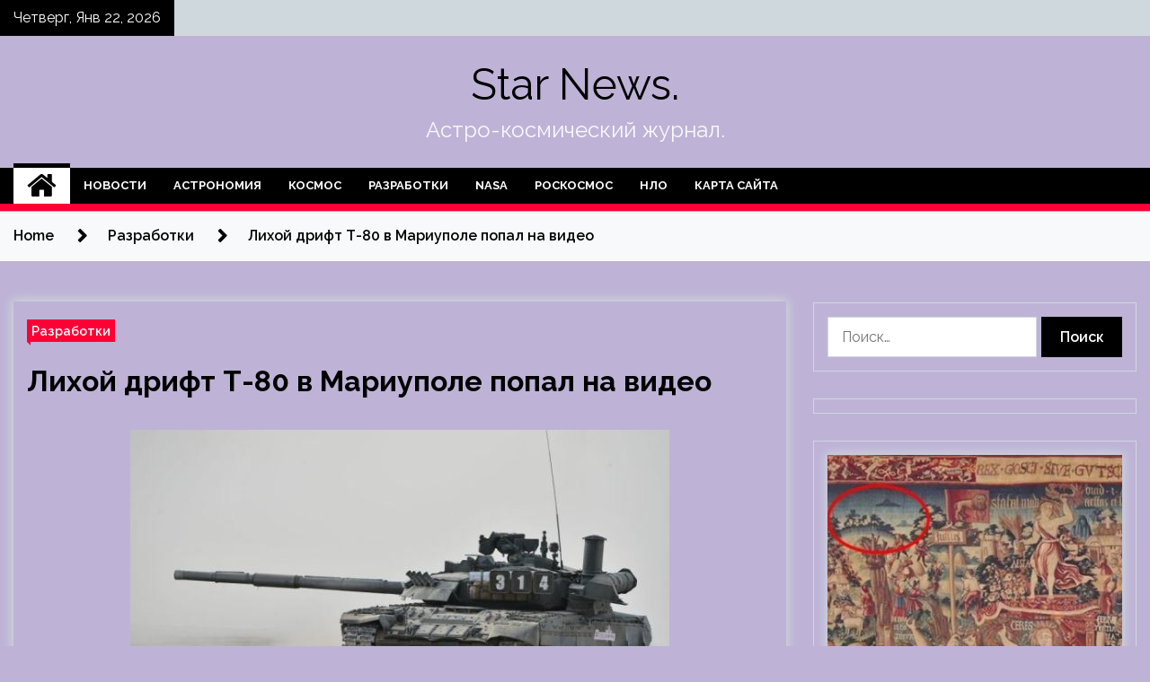

--- FILE ---
content_type: text/html; charset=UTF-8
request_url: http://starjieu.ru/razrabotki/lihoi-drift-t-80-v-mariypole-popal-na-video.html
body_size: 15798
content:
<!doctype html>
<html lang="ru-RU">
<head>
	<meta charset="UTF-8">
	<meta name="viewport" content="width=device-width, initial-scale=1">
	<link rel="profile" href="https://gmpg.org/xfn/11">

	        <style type="text/css">
                    .twp-site-branding .twp-logo,
            .twp-site-branding.twp-overlay .twp-logo,
            .twp-site-branding .twp-logo a,
            .twp-site-branding .twp-logo a:visited
            .twp-site-branding.twp-overlay .twp-logo a,
            .twp-site-branding.twp-overlay .twp-logo a:visited{
                color: #000;
            }
                </style>
<meta name='robots' content='index, follow, max-image-preview:large, max-snippet:-1, max-video-preview:-1' />

	<!-- This site is optimized with the Yoast SEO plugin v25.2 - https://yoast.com/wordpress/plugins/seo/ -->
	<title>Лихой дрифт Т-80 в Мариуполе попал на видео - Star News.</title>
	<meta name="description" content="Танк Т-80.Источник изображения: rg.ru В Сети появилось видео лихого разворота на 270 градусов российского танка Т-80 в Мариуполе. 40-тонная машина на" />
	<link rel="canonical" href="https://starjieu.ru/razrabotki/lihoi-drift-t-80-v-mariypole-popal-na-video.html" />
	<meta property="og:locale" content="ru_RU" />
	<meta property="og:type" content="article" />
	<meta property="og:title" content="Лихой дрифт Т-80 в Мариуполе попал на видео - Star News." />
	<meta property="og:description" content="Танк Т-80.Источник изображения: rg.ru В Сети появилось видео лихого разворота на 270 градусов российского танка Т-80 в Мариуполе. 40-тонная машина на" />
	<meta property="og:url" content="https://starjieu.ru/razrabotki/lihoi-drift-t-80-v-mariypole-popal-na-video.html" />
	<meta property="og:site_name" content="Star News." />
	<meta property="article:published_time" content="2022-04-22T23:15:05+00:00" />
	<meta property="og:image" content="https://starjieu.ru/wp-content/uploads/2022/04/lihoj-drift-t-80-v-mariupole-popal-na-video-7906458.jpg" />
	<meta property="og:image:width" content="600" />
	<meta property="og:image:height" content="400" />
	<meta property="og:image:type" content="image/jpeg" />
	<meta name="author" content="admin" />
	<meta name="twitter:card" content="summary_large_image" />
	<meta name="twitter:label1" content="Написано автором" />
	<meta name="twitter:data1" content="admin" />
	<script type="application/ld+json" class="yoast-schema-graph">{"@context":"https://schema.org","@graph":[{"@type":"WebPage","@id":"https://starjieu.ru/razrabotki/lihoi-drift-t-80-v-mariypole-popal-na-video.html","url":"https://starjieu.ru/razrabotki/lihoi-drift-t-80-v-mariypole-popal-na-video.html","name":"Лихой дрифт Т-80 в Мариуполе попал на видео - Star News.","isPartOf":{"@id":"http://starjieu.ru/#website"},"primaryImageOfPage":{"@id":"https://starjieu.ru/razrabotki/lihoi-drift-t-80-v-mariypole-popal-na-video.html#primaryimage"},"image":{"@id":"https://starjieu.ru/razrabotki/lihoi-drift-t-80-v-mariypole-popal-na-video.html#primaryimage"},"thumbnailUrl":"http://starjieu.ru/wp-content/uploads/2022/04/lihoj-drift-t-80-v-mariupole-popal-na-video-7906458.jpg","datePublished":"2022-04-22T23:15:05+00:00","author":{"@id":"http://starjieu.ru/#/schema/person/9ed21720da3ea26fc46fa50ddce13f65"},"description":"Танк Т-80.Источник изображения: rg.ru В Сети появилось видео лихого разворота на 270 градусов российского танка Т-80 в Мариуполе. 40-тонная машина на","breadcrumb":{"@id":"https://starjieu.ru/razrabotki/lihoi-drift-t-80-v-mariypole-popal-na-video.html#breadcrumb"},"inLanguage":"ru-RU","potentialAction":[{"@type":"ReadAction","target":["https://starjieu.ru/razrabotki/lihoi-drift-t-80-v-mariypole-popal-na-video.html"]}]},{"@type":"ImageObject","inLanguage":"ru-RU","@id":"https://starjieu.ru/razrabotki/lihoi-drift-t-80-v-mariypole-popal-na-video.html#primaryimage","url":"http://starjieu.ru/wp-content/uploads/2022/04/lihoj-drift-t-80-v-mariupole-popal-na-video-7906458.jpg","contentUrl":"http://starjieu.ru/wp-content/uploads/2022/04/lihoj-drift-t-80-v-mariupole-popal-na-video-7906458.jpg","width":600,"height":400},{"@type":"BreadcrumbList","@id":"https://starjieu.ru/razrabotki/lihoi-drift-t-80-v-mariypole-popal-na-video.html#breadcrumb","itemListElement":[{"@type":"ListItem","position":1,"name":"Главная страница","item":"http://starjieu.ru/"},{"@type":"ListItem","position":2,"name":"Лихой дрифт Т-80 в Мариуполе попал на видео"}]},{"@type":"WebSite","@id":"http://starjieu.ru/#website","url":"http://starjieu.ru/","name":"Star News.","description":"Астро-космический журнал.","potentialAction":[{"@type":"SearchAction","target":{"@type":"EntryPoint","urlTemplate":"http://starjieu.ru/?s={search_term_string}"},"query-input":{"@type":"PropertyValueSpecification","valueRequired":true,"valueName":"search_term_string"}}],"inLanguage":"ru-RU"},{"@type":"Person","@id":"http://starjieu.ru/#/schema/person/9ed21720da3ea26fc46fa50ddce13f65","name":"admin","image":{"@type":"ImageObject","inLanguage":"ru-RU","@id":"http://starjieu.ru/#/schema/person/image/","url":"https://secure.gravatar.com/avatar/5fdb85cac86e45de2473cae2fb150b8501f466c267d3d07ed0727a97153d5b64?s=96&d=mm&r=g","contentUrl":"https://secure.gravatar.com/avatar/5fdb85cac86e45de2473cae2fb150b8501f466c267d3d07ed0727a97153d5b64?s=96&d=mm&r=g","caption":"admin"},"sameAs":["http://starjieu.ru"],"url":"http://starjieu.ru/author/admin"}]}</script>
	<!-- / Yoast SEO plugin. -->


<link rel='dns-prefetch' href='//fonts.googleapis.com' />
<link rel="alternate" title="oEmbed (JSON)" type="application/json+oembed" href="http://starjieu.ru/wp-json/oembed/1.0/embed?url=http%3A%2F%2Fstarjieu.ru%2Frazrabotki%2Flihoi-drift-t-80-v-mariypole-popal-na-video.html" />
<link rel="alternate" title="oEmbed (XML)" type="text/xml+oembed" href="http://starjieu.ru/wp-json/oembed/1.0/embed?url=http%3A%2F%2Fstarjieu.ru%2Frazrabotki%2Flihoi-drift-t-80-v-mariypole-popal-na-video.html&#038;format=xml" />
<style id='wp-img-auto-sizes-contain-inline-css' type='text/css'>
img:is([sizes=auto i],[sizes^="auto," i]){contain-intrinsic-size:3000px 1500px}
/*# sourceURL=wp-img-auto-sizes-contain-inline-css */
</style>
<style id='wp-block-library-inline-css' type='text/css'>
:root{--wp-block-synced-color:#7a00df;--wp-block-synced-color--rgb:122,0,223;--wp-bound-block-color:var(--wp-block-synced-color);--wp-editor-canvas-background:#ddd;--wp-admin-theme-color:#007cba;--wp-admin-theme-color--rgb:0,124,186;--wp-admin-theme-color-darker-10:#006ba1;--wp-admin-theme-color-darker-10--rgb:0,107,160.5;--wp-admin-theme-color-darker-20:#005a87;--wp-admin-theme-color-darker-20--rgb:0,90,135;--wp-admin-border-width-focus:2px}@media (min-resolution:192dpi){:root{--wp-admin-border-width-focus:1.5px}}.wp-element-button{cursor:pointer}:root .has-very-light-gray-background-color{background-color:#eee}:root .has-very-dark-gray-background-color{background-color:#313131}:root .has-very-light-gray-color{color:#eee}:root .has-very-dark-gray-color{color:#313131}:root .has-vivid-green-cyan-to-vivid-cyan-blue-gradient-background{background:linear-gradient(135deg,#00d084,#0693e3)}:root .has-purple-crush-gradient-background{background:linear-gradient(135deg,#34e2e4,#4721fb 50%,#ab1dfe)}:root .has-hazy-dawn-gradient-background{background:linear-gradient(135deg,#faaca8,#dad0ec)}:root .has-subdued-olive-gradient-background{background:linear-gradient(135deg,#fafae1,#67a671)}:root .has-atomic-cream-gradient-background{background:linear-gradient(135deg,#fdd79a,#004a59)}:root .has-nightshade-gradient-background{background:linear-gradient(135deg,#330968,#31cdcf)}:root .has-midnight-gradient-background{background:linear-gradient(135deg,#020381,#2874fc)}:root{--wp--preset--font-size--normal:16px;--wp--preset--font-size--huge:42px}.has-regular-font-size{font-size:1em}.has-larger-font-size{font-size:2.625em}.has-normal-font-size{font-size:var(--wp--preset--font-size--normal)}.has-huge-font-size{font-size:var(--wp--preset--font-size--huge)}.has-text-align-center{text-align:center}.has-text-align-left{text-align:left}.has-text-align-right{text-align:right}.has-fit-text{white-space:nowrap!important}#end-resizable-editor-section{display:none}.aligncenter{clear:both}.items-justified-left{justify-content:flex-start}.items-justified-center{justify-content:center}.items-justified-right{justify-content:flex-end}.items-justified-space-between{justify-content:space-between}.screen-reader-text{border:0;clip-path:inset(50%);height:1px;margin:-1px;overflow:hidden;padding:0;position:absolute;width:1px;word-wrap:normal!important}.screen-reader-text:focus{background-color:#ddd;clip-path:none;color:#444;display:block;font-size:1em;height:auto;left:5px;line-height:normal;padding:15px 23px 14px;text-decoration:none;top:5px;width:auto;z-index:100000}html :where(.has-border-color){border-style:solid}html :where([style*=border-top-color]){border-top-style:solid}html :where([style*=border-right-color]){border-right-style:solid}html :where([style*=border-bottom-color]){border-bottom-style:solid}html :where([style*=border-left-color]){border-left-style:solid}html :where([style*=border-width]){border-style:solid}html :where([style*=border-top-width]){border-top-style:solid}html :where([style*=border-right-width]){border-right-style:solid}html :where([style*=border-bottom-width]){border-bottom-style:solid}html :where([style*=border-left-width]){border-left-style:solid}html :where(img[class*=wp-image-]){height:auto;max-width:100%}:where(figure){margin:0 0 1em}html :where(.is-position-sticky){--wp-admin--admin-bar--position-offset:var(--wp-admin--admin-bar--height,0px)}@media screen and (max-width:600px){html :where(.is-position-sticky){--wp-admin--admin-bar--position-offset:0px}}

/*# sourceURL=wp-block-library-inline-css */
</style><style id='global-styles-inline-css' type='text/css'>
:root{--wp--preset--aspect-ratio--square: 1;--wp--preset--aspect-ratio--4-3: 4/3;--wp--preset--aspect-ratio--3-4: 3/4;--wp--preset--aspect-ratio--3-2: 3/2;--wp--preset--aspect-ratio--2-3: 2/3;--wp--preset--aspect-ratio--16-9: 16/9;--wp--preset--aspect-ratio--9-16: 9/16;--wp--preset--color--black: #000000;--wp--preset--color--cyan-bluish-gray: #abb8c3;--wp--preset--color--white: #ffffff;--wp--preset--color--pale-pink: #f78da7;--wp--preset--color--vivid-red: #cf2e2e;--wp--preset--color--luminous-vivid-orange: #ff6900;--wp--preset--color--luminous-vivid-amber: #fcb900;--wp--preset--color--light-green-cyan: #7bdcb5;--wp--preset--color--vivid-green-cyan: #00d084;--wp--preset--color--pale-cyan-blue: #8ed1fc;--wp--preset--color--vivid-cyan-blue: #0693e3;--wp--preset--color--vivid-purple: #9b51e0;--wp--preset--gradient--vivid-cyan-blue-to-vivid-purple: linear-gradient(135deg,rgb(6,147,227) 0%,rgb(155,81,224) 100%);--wp--preset--gradient--light-green-cyan-to-vivid-green-cyan: linear-gradient(135deg,rgb(122,220,180) 0%,rgb(0,208,130) 100%);--wp--preset--gradient--luminous-vivid-amber-to-luminous-vivid-orange: linear-gradient(135deg,rgb(252,185,0) 0%,rgb(255,105,0) 100%);--wp--preset--gradient--luminous-vivid-orange-to-vivid-red: linear-gradient(135deg,rgb(255,105,0) 0%,rgb(207,46,46) 100%);--wp--preset--gradient--very-light-gray-to-cyan-bluish-gray: linear-gradient(135deg,rgb(238,238,238) 0%,rgb(169,184,195) 100%);--wp--preset--gradient--cool-to-warm-spectrum: linear-gradient(135deg,rgb(74,234,220) 0%,rgb(151,120,209) 20%,rgb(207,42,186) 40%,rgb(238,44,130) 60%,rgb(251,105,98) 80%,rgb(254,248,76) 100%);--wp--preset--gradient--blush-light-purple: linear-gradient(135deg,rgb(255,206,236) 0%,rgb(152,150,240) 100%);--wp--preset--gradient--blush-bordeaux: linear-gradient(135deg,rgb(254,205,165) 0%,rgb(254,45,45) 50%,rgb(107,0,62) 100%);--wp--preset--gradient--luminous-dusk: linear-gradient(135deg,rgb(255,203,112) 0%,rgb(199,81,192) 50%,rgb(65,88,208) 100%);--wp--preset--gradient--pale-ocean: linear-gradient(135deg,rgb(255,245,203) 0%,rgb(182,227,212) 50%,rgb(51,167,181) 100%);--wp--preset--gradient--electric-grass: linear-gradient(135deg,rgb(202,248,128) 0%,rgb(113,206,126) 100%);--wp--preset--gradient--midnight: linear-gradient(135deg,rgb(2,3,129) 0%,rgb(40,116,252) 100%);--wp--preset--font-size--small: 13px;--wp--preset--font-size--medium: 20px;--wp--preset--font-size--large: 36px;--wp--preset--font-size--x-large: 42px;--wp--preset--spacing--20: 0.44rem;--wp--preset--spacing--30: 0.67rem;--wp--preset--spacing--40: 1rem;--wp--preset--spacing--50: 1.5rem;--wp--preset--spacing--60: 2.25rem;--wp--preset--spacing--70: 3.38rem;--wp--preset--spacing--80: 5.06rem;--wp--preset--shadow--natural: 6px 6px 9px rgba(0, 0, 0, 0.2);--wp--preset--shadow--deep: 12px 12px 50px rgba(0, 0, 0, 0.4);--wp--preset--shadow--sharp: 6px 6px 0px rgba(0, 0, 0, 0.2);--wp--preset--shadow--outlined: 6px 6px 0px -3px rgb(255, 255, 255), 6px 6px rgb(0, 0, 0);--wp--preset--shadow--crisp: 6px 6px 0px rgb(0, 0, 0);}:where(.is-layout-flex){gap: 0.5em;}:where(.is-layout-grid){gap: 0.5em;}body .is-layout-flex{display: flex;}.is-layout-flex{flex-wrap: wrap;align-items: center;}.is-layout-flex > :is(*, div){margin: 0;}body .is-layout-grid{display: grid;}.is-layout-grid > :is(*, div){margin: 0;}:where(.wp-block-columns.is-layout-flex){gap: 2em;}:where(.wp-block-columns.is-layout-grid){gap: 2em;}:where(.wp-block-post-template.is-layout-flex){gap: 1.25em;}:where(.wp-block-post-template.is-layout-grid){gap: 1.25em;}.has-black-color{color: var(--wp--preset--color--black) !important;}.has-cyan-bluish-gray-color{color: var(--wp--preset--color--cyan-bluish-gray) !important;}.has-white-color{color: var(--wp--preset--color--white) !important;}.has-pale-pink-color{color: var(--wp--preset--color--pale-pink) !important;}.has-vivid-red-color{color: var(--wp--preset--color--vivid-red) !important;}.has-luminous-vivid-orange-color{color: var(--wp--preset--color--luminous-vivid-orange) !important;}.has-luminous-vivid-amber-color{color: var(--wp--preset--color--luminous-vivid-amber) !important;}.has-light-green-cyan-color{color: var(--wp--preset--color--light-green-cyan) !important;}.has-vivid-green-cyan-color{color: var(--wp--preset--color--vivid-green-cyan) !important;}.has-pale-cyan-blue-color{color: var(--wp--preset--color--pale-cyan-blue) !important;}.has-vivid-cyan-blue-color{color: var(--wp--preset--color--vivid-cyan-blue) !important;}.has-vivid-purple-color{color: var(--wp--preset--color--vivid-purple) !important;}.has-black-background-color{background-color: var(--wp--preset--color--black) !important;}.has-cyan-bluish-gray-background-color{background-color: var(--wp--preset--color--cyan-bluish-gray) !important;}.has-white-background-color{background-color: var(--wp--preset--color--white) !important;}.has-pale-pink-background-color{background-color: var(--wp--preset--color--pale-pink) !important;}.has-vivid-red-background-color{background-color: var(--wp--preset--color--vivid-red) !important;}.has-luminous-vivid-orange-background-color{background-color: var(--wp--preset--color--luminous-vivid-orange) !important;}.has-luminous-vivid-amber-background-color{background-color: var(--wp--preset--color--luminous-vivid-amber) !important;}.has-light-green-cyan-background-color{background-color: var(--wp--preset--color--light-green-cyan) !important;}.has-vivid-green-cyan-background-color{background-color: var(--wp--preset--color--vivid-green-cyan) !important;}.has-pale-cyan-blue-background-color{background-color: var(--wp--preset--color--pale-cyan-blue) !important;}.has-vivid-cyan-blue-background-color{background-color: var(--wp--preset--color--vivid-cyan-blue) !important;}.has-vivid-purple-background-color{background-color: var(--wp--preset--color--vivid-purple) !important;}.has-black-border-color{border-color: var(--wp--preset--color--black) !important;}.has-cyan-bluish-gray-border-color{border-color: var(--wp--preset--color--cyan-bluish-gray) !important;}.has-white-border-color{border-color: var(--wp--preset--color--white) !important;}.has-pale-pink-border-color{border-color: var(--wp--preset--color--pale-pink) !important;}.has-vivid-red-border-color{border-color: var(--wp--preset--color--vivid-red) !important;}.has-luminous-vivid-orange-border-color{border-color: var(--wp--preset--color--luminous-vivid-orange) !important;}.has-luminous-vivid-amber-border-color{border-color: var(--wp--preset--color--luminous-vivid-amber) !important;}.has-light-green-cyan-border-color{border-color: var(--wp--preset--color--light-green-cyan) !important;}.has-vivid-green-cyan-border-color{border-color: var(--wp--preset--color--vivid-green-cyan) !important;}.has-pale-cyan-blue-border-color{border-color: var(--wp--preset--color--pale-cyan-blue) !important;}.has-vivid-cyan-blue-border-color{border-color: var(--wp--preset--color--vivid-cyan-blue) !important;}.has-vivid-purple-border-color{border-color: var(--wp--preset--color--vivid-purple) !important;}.has-vivid-cyan-blue-to-vivid-purple-gradient-background{background: var(--wp--preset--gradient--vivid-cyan-blue-to-vivid-purple) !important;}.has-light-green-cyan-to-vivid-green-cyan-gradient-background{background: var(--wp--preset--gradient--light-green-cyan-to-vivid-green-cyan) !important;}.has-luminous-vivid-amber-to-luminous-vivid-orange-gradient-background{background: var(--wp--preset--gradient--luminous-vivid-amber-to-luminous-vivid-orange) !important;}.has-luminous-vivid-orange-to-vivid-red-gradient-background{background: var(--wp--preset--gradient--luminous-vivid-orange-to-vivid-red) !important;}.has-very-light-gray-to-cyan-bluish-gray-gradient-background{background: var(--wp--preset--gradient--very-light-gray-to-cyan-bluish-gray) !important;}.has-cool-to-warm-spectrum-gradient-background{background: var(--wp--preset--gradient--cool-to-warm-spectrum) !important;}.has-blush-light-purple-gradient-background{background: var(--wp--preset--gradient--blush-light-purple) !important;}.has-blush-bordeaux-gradient-background{background: var(--wp--preset--gradient--blush-bordeaux) !important;}.has-luminous-dusk-gradient-background{background: var(--wp--preset--gradient--luminous-dusk) !important;}.has-pale-ocean-gradient-background{background: var(--wp--preset--gradient--pale-ocean) !important;}.has-electric-grass-gradient-background{background: var(--wp--preset--gradient--electric-grass) !important;}.has-midnight-gradient-background{background: var(--wp--preset--gradient--midnight) !important;}.has-small-font-size{font-size: var(--wp--preset--font-size--small) !important;}.has-medium-font-size{font-size: var(--wp--preset--font-size--medium) !important;}.has-large-font-size{font-size: var(--wp--preset--font-size--large) !important;}.has-x-large-font-size{font-size: var(--wp--preset--font-size--x-large) !important;}
/*# sourceURL=global-styles-inline-css */
</style>

<style id='classic-theme-styles-inline-css' type='text/css'>
/*! This file is auto-generated */
.wp-block-button__link{color:#fff;background-color:#32373c;border-radius:9999px;box-shadow:none;text-decoration:none;padding:calc(.667em + 2px) calc(1.333em + 2px);font-size:1.125em}.wp-block-file__button{background:#32373c;color:#fff;text-decoration:none}
/*# sourceURL=/wp-includes/css/classic-themes.min.css */
</style>
<link rel='stylesheet' id='slick-css' href='http://starjieu.ru/wp-content/themes/seek/assets/libraries/slick/css/slick.css' type='text/css' media='all' />
<link rel='stylesheet' id='magnific-css' href='http://starjieu.ru/wp-content/themes/seek/assets/libraries/magnific/css/magnific-popup.css' type='text/css' media='all' />
<link rel='stylesheet' id='seek-style-css' href='http://starjieu.ru/wp-content/themes/seek/style.css' type='text/css' media='all' />
<script type="text/javascript" src="http://starjieu.ru/wp-includes/js/jquery/jquery.min.js" id="jquery-core-js"></script>
<script type="text/javascript" id="wp-disable-css-lazy-load-js-extra">
/* <![CDATA[ */
var WpDisableAsyncLinks = {"wp-disable-font-awesome":"http://starjieu.ru/wp-content/themes/seek/assets/libraries/font-awesome/css/font-awesome.min.css","wp-disable-google-fonts":"https://fonts.googleapis.com/css?family=Raleway:400,400i,600,600i,700"};
//# sourceURL=wp-disable-css-lazy-load-js-extra
/* ]]> */
</script>
<script type="text/javascript" src="http://starjieu.ru/wp-content/plugins/wp-disable/js/css-lazy-load.min.js" id="wp-disable-css-lazy-load-js"></script>
<link rel="pingback" href="http://starjieu.ru/xmlrpc.php">		<style type="text/css">
					.site-title a,
			.site-description {
				color: #f9f9f9;
			}
				</style>
		<style type="text/css" id="custom-background-css">
body.custom-background { background-color: #beb3d6; }
</style>
	<link rel="icon" href="http://starjieu.ru/wp-content/uploads/2022/04/cosmos4-150x150.png" sizes="32x32" />
<link rel="icon" href="http://starjieu.ru/wp-content/uploads/2022/04/cosmos4.png" sizes="192x192" />
<link rel="apple-touch-icon" href="http://starjieu.ru/wp-content/uploads/2022/04/cosmos4.png" />
<meta name="msapplication-TileImage" content="http://starjieu.ru/wp-content/uploads/2022/04/cosmos4.png" />
<link rel="alternate" type="application/rss+xml" title="RSS" href="http://starjieu.ru/rsslatest.xml" /></head>

<body class="wp-singular post-template-default single single-post postid-772 single-format-standard custom-background wp-theme-seek sticky-header right-sidebar full-width">
	<div id="page" class="site">
	<a class="skip-link screen-reader-text" href="#content">Skip to content</a>
	<header id="masthead" class="site-header">
							<div class="twp-topbar clearfix">
				<div class="twp-topbar-content-left twp-float-left clearfix">
											<div class="twp-current-date twp-float-left">
							Четверг, Янв 22, 2026						</div>
														</div><!--/twp-topbar-content-left-->
							</div><!--/twp-topbar-->
						<div class="twp-site-branding data-bg " data-background="">
			<div class="container">
				<div class="twp-wrapper">
					<div class="twp-logo">
						<div class="twp-image-wrapper"></div>
															<p class="site-title"><a href="http://starjieu.ru/" rel="home">Star News.</a></p>
																				<p class="site-description">Астро-космический журнал.</p>
											</div>
					
				</div>
			</div>
			
		</div><!-- .site-branding -->

		<nav id="site-navigation" class="twp-navigation">
			<div class="twp-nav-menu-section">
				<div class="container">
					<div class="twp-row twp-wrapper">
						<div class="twp-menu-section desktop twp-d-flex">
							<div class="twp-nav-menu"><ul id="primary-menu" class="twp-nav-menu"><li class="brand-home"><a title="Home" href="http://starjieu.ru"><span class='fa fa-home'></span></a></li><li id="menu-item-66" class="menu-item menu-item-type-taxonomy menu-item-object-category menu-item-66"><a href="http://starjieu.ru/category/novosti">Новости</a></li>
<li id="menu-item-69" class="menu-item menu-item-type-taxonomy menu-item-object-category menu-item-69"><a href="http://starjieu.ru/category/astronomiya">Астрономия</a></li>
<li id="menu-item-65" class="menu-item menu-item-type-taxonomy menu-item-object-category menu-item-65"><a href="http://starjieu.ru/category/kosmos">Космос</a></li>
<li id="menu-item-67" class="menu-item menu-item-type-taxonomy menu-item-object-category current-post-ancestor current-menu-parent current-post-parent menu-item-67"><a href="http://starjieu.ru/category/razrabotki">Разработки</a></li>
<li id="menu-item-64" class="menu-item menu-item-type-taxonomy menu-item-object-category menu-item-64"><a href="http://starjieu.ru/category/nasa">NASA</a></li>
<li id="menu-item-68" class="menu-item menu-item-type-taxonomy menu-item-object-category menu-item-68"><a href="http://starjieu.ru/category/roskosmos">Роскосмос</a></li>
<li id="menu-item-63" class="menu-item menu-item-type-taxonomy menu-item-object-category menu-item-63"><a href="http://starjieu.ru/category/nlo">НЛО</a></li>
<li id="menu-item-70" class="menu-item menu-item-type-post_type menu-item-object-page menu-item-70"><a href="http://starjieu.ru/karta-sajta">Карта сайта</a></li>
</ul></div>							<div class="twp-menu-icon-section">
								<div class="twp-menu-icon twp-menu-icon-white" id="twp-menu-icon">
									<span></span>
								</div>
							</div>
						</div>
						<div class="twp-site-features">
																											</div>
					</div>
				</div>
							</div>
			<div class="twp-search-field-section" id="search-field">
				<div class="container">
					<div class="twp-search-field-wrapper">
						<div class="twp-search-field">
							<form role="search" method="get" class="search-form" action="http://starjieu.ru/">
				<label>
					<span class="screen-reader-text">Найти:</span>
					<input type="search" class="search-field" placeholder="Поиск&hellip;" value="" name="s" />
				</label>
				<input type="submit" class="search-submit" value="Поиск" />
			</form>						</div>
						<div class="twp-close-icon-section">
							<span class="twp-close-icon" id="search-close">
								<span></span>
								<span></span>
							</span>
						</div>
					</div>

				</div>
			</div>
			<!-- trending news section -->
							
			<!-- main banner content -->
		</nav><!-- #site-navigation -->
	</header><!-- #masthead -->
	<div id="sticky-nav-menu" style="height:1px;"></div>
	<div class="twp-mobile-menu">
		<div class="twp-mobile-close-icon">
			<span class="twp-close-icon twp-close-icon-sm twp-close-icon-white twp-rotate-90" id="twp-mobile-close">
				<span></span>
				<span></span>
			</span>
		</div>
	</div>
	<div class="twp-body-overlay" id="overlay"></div>
	<!-- breadcrums -->
	

        <div class="twp-breadcrumbs">
            <div class="container">
                <div role="navigation" aria-label="Breadcrumbs" class="breadcrumb-trail breadcrumbs" itemprop="breadcrumb"><ul class="trail-items" itemscope itemtype="http://schema.org/BreadcrumbList"><meta name="numberOfItems" content="3" /><meta name="itemListOrder" content="Ascending" /><li itemprop="itemListElement" itemscope itemtype="http://schema.org/ListItem" class="trail-item trail-begin"><a href="http://starjieu.ru" rel="home" itemprop="item"><span itemprop="name">Home</span></a><meta itemprop="position" content="1" /></li><li itemprop="itemListElement" itemscope itemtype="http://schema.org/ListItem" class="trail-item"><a href="http://starjieu.ru/category/razrabotki" itemprop="item"><span itemprop="name">Разработки</span></a><meta itemprop="position" content="2" /></li><li itemprop="itemListElement" itemscope itemtype="http://schema.org/ListItem" class="trail-item trail-end"><a href="http://starjieu.ru/razrabotki/lihoi-drift-t-80-v-mariypole-popal-na-video.html" itemprop="item"><span itemprop="name">Лихой дрифт Т-80 в Мариуполе попал на видео</span></a><meta itemprop="position" content="3" /></li></ul></div>            </div>
        </div>


    
	<!-- content start -->
	<div id="content" class="site-content">
	<div id="primary" class="content-area">
		<main id="main" class="site-main">

		
<article id="post-772" class="twp-article-post post-772 post type-post status-publish format-standard has-post-thumbnail hentry category-razrabotki">
	<header class="entry-header">
		<div class="twp-categories-with-bg twp-categories-with-bg-primary">
		    <ul class="cat-links"><li>
                             <a  href="http://starjieu.ru/category/razrabotki" alt="View all posts in Разработки"> 
                                 Разработки
                             </a>
                        </li></ul>		</div>
		<h1 class="entry-title">
			<a href="" rel="bookmark">
								Лихой дрифт Т-80 в Мариуполе попал на видео			</a>
		</h1>
	    <div class="twp-author-meta">
	        	    </div>
	</header><!-- .entry-header -->
		
	
	<div class="entry-content">
		<p> <img decoding="async" alt="Лихой дрифт Т-80 в Мариуполе попал на видео" src="/wp-content/uploads/2022/04/lihoj-drift-t-80-v-mariupole-popal-na-video-7906458.jpg" class="aligncenter" /> </p>
<p>Танк Т-80.Источник изображения: rg.ru  	  </p>
<p> </p>
<p>В Сети появилось видео лихого разворота на 270 градусов российского танка Т-80 в Мариуполе.</p>
<p>40-тонная машина на приличной скорости разметала остатки баррикады, выехала на площадь, сделала почти полный оборот вокруг своей оси и ушла в <span id="more-772"></span>сквер.</p>
<p>&#171;Будь таким же, как этот Т-80БВ&#187;, &#8212; подписал ролик автор поста.</p>
<p>Комментаторы сошлись во мнении, что механик-водитель танка крут. А на упреки в поломанной дороге ответили так: &#171;Дороги после будут такие же, как и до. Нельзя разрушить то, чего нет&#187;. &#171;Форсаж по-русски&#187;, &#8212; резюмировал пользователь с ником Димка.</p>
<p> </p>
<p><i>Антон Валагин</i></p>
<p> 	    Права на данный материал принадлежат Российская газета<br />Материал размещён правообладателем в открытом доступе</p>
<p>Источник: <a href="https://vpk.name/news/596947_lihoi_drift_t-80_v_mariupole_popal_na_video.html" rel="nofollow noopener" target="_blank"> vpk.name</a> </p>
	</div><!-- .entry-content -->
</article><!-- #post-772 -->
				<div class="twp-single-next-post">
					<div class="twp-next-post">
						<a href="http://starjieu.ru/roskosmos/ekspert-ocenil-vozmojnost-otklucheniia-rossii-ot-gps.html">
							Следующая запись<i class="fa fa-chevron-right"></i>
						</a>
					</div>

					<div class="twp-categories-with-bg twp-categories-with-bg-primary "><ul class="cat-links"><li>
										<a href="http://starjieu.ru/category/roskosmos" alt="View all posts in Роскосмос"> 
											Роскосмос
										</a>
									</li></ul></div>					
					<h2><a href="http://starjieu.ru/roskosmos/ekspert-ocenil-vozmojnost-otklucheniia-rossii-ot-gps.html">Эксперт оценил возможность отключения России от GPS</a></h2>

					<div class="twp-author-meta"><span class="twp-post-date"><i class="fa fa-clock-o"></i>Сб Апр 23 , 2022</span></div>
						
					<div class="twp-caption">Отключение России от спутников навигационной системы GPS возможно, однако с технической стороны это будет сложно осуществить. Подобная мера может привести к финансовым и репутационным потерям, так как непременно обернется последствиями для соседних с РФ стран. Об этом</div>
											<div class="twp-image-section"><img width="600" height="337" src="http://starjieu.ru/wp-content/uploads/2022/04/ekspert-ocenil-vozmozhnost-otkljuchenija-rossii-otnbspgps-e82f06a.jpg" class="attachment-large size-large wp-post-image" alt="" /></div>
									</div>
									
		
		</main><!-- #main -->
	</div><!-- #primary -->


<aside id="secondary" class="widget-area">
<p></p>
<p>

	<section id="search-2" class="widget widget_search"><form role="search" method="get" class="search-form" action="http://starjieu.ru/">
				<label>
					<span class="screen-reader-text">Найти:</span>
					<input type="search" class="search-field" placeholder="Поиск&hellip;" value="" name="s" />
				</label>
				<input type="submit" class="search-submit" value="Поиск" />
			</form></section><section id="execphp-2" class="widget widget_execphp">			<div class="execphpwidget"> </div>
		</section><section id="seek-featured-post-layout-2" class="widget seek_featured_post_widget">                        
            <div class="twp-featured-post-section">
                <div class="container">
                    <div class="twp-features-post-list">
                                                <div class="twp-row">
                                                                                                                            <div class="twp-col-4">
                                        <div class="twp-feature-post twp-box-shadow-sm">
                                            <div class="twp-image-section twp-image-lg twp-image-hover">
                                                                                                <a class="data-bg d-block twp-overlay-image-hover" href="http://starjieu.ru/nlo/chetyre-nlo-izobrajeny-na-belgiiskom-gobelene-1538-goda.html" data-background="http://starjieu.ru/wp-content/uploads/2022/04/fd14bed07f2381eba1247e7ae2f8aeab.jpg">
                                                </a>
                                                <span class="twp-post-format-absolute">
                                                                                                    </span>
                                            </div>
                                            <div class="twp-desc">
                                                <div class="twp-categories-with-bg twp-categories-with-bg-primary">
                                                    <ul class="cat-links"><li>
                             <a  href="http://starjieu.ru/category/nlo" alt="View all posts in НЛО"> 
                                 НЛО
                             </a>
                        </li></ul>                                                </div>
                                                <h3 class="twp-post-title"><a href="http://starjieu.ru/nlo/chetyre-nlo-izobrajeny-na-belgiiskom-gobelene-1538-goda.html">Четыре НЛО изображены на бельгийском гобелене 1538 года</a></h3>
                                                <div class="twp-social-share-section">
                                                    <div class="twp-author-meta m-0">
                                                                                                            </div>
                                                    
                                                </div>
                                                <div class="twp-caption">
                                                    <p>средние века, средневековье, уфология, история, картина, нло НЛО (неопознанные летающие объекты) всегда занимали наше любопытство. Никто на самом деле не знает, откуда они берутся и какие существа находятся внутри них. Мы даже не можем указать их происхождение.</p>
                                                </div>
                                            </div>
                                        </div><!--/twp-feature-post-->
                                    </div><!--/col-->
                                                                <div class='twp-col-4'><div class='twp-full-post-list'>                                
                                                                                                                                                                                                                                                                                                                                <div class="twp-full-post twp-full-post-md data-bg twp-overlay-image-hover" data-background="http://starjieu.ru/wp-content/uploads/2022/04/93b279634079999c9872025672e64250.jpg">
                                        <a href="http://starjieu.ru/nlo/fizicheskoe-i-psihicheskoe-presledovanie-prishelcami-jenshiny-v-avstralii.html"></a>
                                        <span class="twp-post-format-absolute">
                                                                                    </span>
                                        <div class="twp-wrapper twp-overlay twp-w-100">
                                            <div class="twp-categories-with-bg twp-categories-with-bg-primary">
                                                <ul class="cat-links"><li>
                             <a  href="http://starjieu.ru/category/nlo" alt="View all posts in НЛО"> 
                                 НЛО
                             </a>
                        </li></ul>                                            </div>
                                            <h3 class="twp-post-title twp-post-title-sm"><a href="http://starjieu.ru/nlo/fizicheskoe-i-psihicheskoe-presledovanie-prishelcami-jenshiny-v-avstralii.html">Физическое и психическое преследование пришельцами женщины в Австралии</a></h3>
                                            <div class="twp-social-share-section">
                                                <div class="twp-author-meta m-0">
                                                </div>
                                                
                                            </div>
                                        </div>
                                    </div><!--/twp-feature-post-->
                                
                                                                                                                                                                                                                                                                                                                                <div class="twp-full-post twp-full-post-md data-bg twp-overlay-image-hover" data-background="http://starjieu.ru/wp-content/uploads/2022/04/0223c8da60aac0c5c92d39edd4dc97c0.jpg">
                                        <a href="http://starjieu.ru/nlo/robert-monro-i-reptiloidnaia-rasa-iz-astrala.html"></a>
                                        <span class="twp-post-format-absolute">
                                                                                    </span>
                                        <div class="twp-wrapper twp-overlay twp-w-100">
                                            <div class="twp-categories-with-bg twp-categories-with-bg-primary">
                                                <ul class="cat-links"><li>
                             <a  href="http://starjieu.ru/category/nlo" alt="View all posts in НЛО"> 
                                 НЛО
                             </a>
                        </li></ul>                                            </div>
                                            <h3 class="twp-post-title twp-post-title-sm"><a href="http://starjieu.ru/nlo/robert-monro-i-reptiloidnaia-rasa-iz-astrala.html">Роберт Монро и рептилоидная раса из астрала</a></h3>
                                            <div class="twp-social-share-section">
                                                <div class="twp-author-meta m-0">
                                                </div>
                                                
                                            </div>
                                        </div>
                                    </div><!--/twp-feature-post-->
                                
                                </div></div><div class='twp-col-4'><ul class='twp-list-post-list twp-row'>                                                                                                                                                                                                                        
                                                                                                    <li class="twp-list-post twp-d-flex">
                                                                                <div class="twp-image-section twp-image-hover">
                                            <a href="http://starjieu.ru/nlo/jenshina-iz-missyri-ytverjdaet-chto-regyliarno-vstrechaetsia-s-sinimi-inoplanetianami.html" class="data-bg"  data-background="http://starjieu.ru/wp-content/uploads/2022/04/2c7b70f127d94d6531d1ede6050ec4e1-150x150.jpg"></a>
                                        </div>
                                        <div class="twp-desc">
                                            <h3 class="twp-post-title twp-post-title-sm"><a href="http://starjieu.ru/nlo/jenshina-iz-missyri-ytverjdaet-chto-regyliarno-vstrechaetsia-s-sinimi-inoplanetianami.html">Женщина из Миссури утверждает, что регулярно встречается с синими инопланетянами</a></h3>
                                            <div class="twp-author-meta">
                                            </div>
                                        </div>
                                    </li>
                                                                                                                                                                                                                        
                                                                                                    <li class="twp-list-post twp-d-flex">
                                                                                <div class="twp-image-section twp-image-hover">
                                            <a href="http://starjieu.ru/nlo/brazilskii-voennyi-rasskazal-kak-pomogal-poimat-inoplanetianina-v-1996-gody.html" class="data-bg"  data-background="http://starjieu.ru/wp-content/uploads/2022/04/6d8f38176e030ef2bcbe7c370603f894-150x150.jpg"></a>
                                        </div>
                                        <div class="twp-desc">
                                            <h3 class="twp-post-title twp-post-title-sm"><a href="http://starjieu.ru/nlo/brazilskii-voennyi-rasskazal-kak-pomogal-poimat-inoplanetianina-v-1996-gody.html">Бразильский военный рассказал как помогал поймать инопланетянина в 1996 году</a></h3>
                                            <div class="twp-author-meta">
                                            </div>
                                        </div>
                                    </li>
                                                                                                                                                                                                                        
                                                                                                    <li class="twp-list-post twp-d-flex">
                                                                                <div class="twp-image-section twp-image-hover">
                                            <a href="http://starjieu.ru/nlo/zagadka-chelovecheskogo-tela-ypavshego-s-neba-v-londone-v-2019-gody.html" class="data-bg"  data-background="http://starjieu.ru/wp-content/uploads/2022/04/92588e12afa455663ccf9e6dbfe66cd3-150x150.jpg"></a>
                                        </div>
                                        <div class="twp-desc">
                                            <h3 class="twp-post-title twp-post-title-sm"><a href="http://starjieu.ru/nlo/zagadka-chelovecheskogo-tela-ypavshego-s-neba-v-londone-v-2019-gody.html">Загадка человеческого тела, упавшего с неба в Лондоне в 2019 году</a></h3>
                                            <div class="twp-author-meta">
                                            </div>
                                        </div>
                                    </li>
                                                                                                                                                                                                                        
                                                                                                    <li class="twp-list-post twp-d-flex">
                                                                                <div class="twp-image-section twp-image-hover">
                                            <a href="http://starjieu.ru/nlo/krypnoe-chernoe-syshestvo-s-goriashimi-glazami-presledovalo-lodky-rybaka.html" class="data-bg"  data-background="http://starjieu.ru/wp-content/uploads/2022/04/942114db192dd5c85907e1c00beb3213-150x150.jpg"></a>
                                        </div>
                                        <div class="twp-desc">
                                            <h3 class="twp-post-title twp-post-title-sm"><a href="http://starjieu.ru/nlo/krypnoe-chernoe-syshestvo-s-goriashimi-glazami-presledovalo-lodky-rybaka.html">Крупное черное существо с горящими глазами преследовало лодку рыбака</a></h3>
                                            <div class="twp-author-meta">
                                            </div>
                                        </div>
                                    </li>
                                                                                                                                                                                                                        
                                                                                                    <li class="twp-list-post twp-d-flex">
                                                                                <div class="twp-image-section twp-image-hover">
                                            <a href="http://starjieu.ru/nlo/dva-rebenka-yvideli-chetyreh-prishelcev-blizkii-kontakt-v-kussake-franciia-v-1967-gody.html" class="data-bg"  data-background="http://starjieu.ru/wp-content/uploads/2022/04/e625f17e2c849cb563eefb67760660fe-150x150.jpg"></a>
                                        </div>
                                        <div class="twp-desc">
                                            <h3 class="twp-post-title twp-post-title-sm"><a href="http://starjieu.ru/nlo/dva-rebenka-yvideli-chetyreh-prishelcev-blizkii-kontakt-v-kussake-franciia-v-1967-gody.html">Два ребенка увидели четырех пришельцев: Близкий контакт, Франция, в 1967 году</a></h3>
                                            <div class="twp-author-meta">
                                            </div>
                                        </div>
                                    </li>
                                                                                                                                                                                                                        
                                                                                                    <li class="twp-list-post twp-d-flex">
                                                                                <div class="twp-image-section twp-image-hover">
                                            <a href="http://starjieu.ru/nlo/teleportaciia-ili-pohishenie-prishelcami-v-fevrale-2022-goda-strannyi-slychai-proizoshel-s-semei-iz-argentiny.html" class="data-bg"  data-background="http://starjieu.ru/wp-content/uploads/2022/04/fdf67236e6d88beb7dd55aea74334d39-150x150.jpg"></a>
                                        </div>
                                        <div class="twp-desc">
                                            <h3 class="twp-post-title twp-post-title-sm"><a href="http://starjieu.ru/nlo/teleportaciia-ili-pohishenie-prishelcami-v-fevrale-2022-goda-strannyi-slychai-proizoshel-s-semei-iz-argentiny.html">Телепортация или похищение пришельцами? В феврале 2022 года странный случай произошел с семьей из Аргентины</a></h3>
                                            <div class="twp-author-meta">
                                            </div>
                                        </div>
                                    </li>
                                                                                                                                                                                                                        
                                                                                                    <li class="twp-list-post twp-d-flex">
                                                                                <div class="twp-image-section twp-image-hover">
                                            <a href="http://starjieu.ru/nlo/myjchina-yveriaushii-chto-ego-pohishali-prishelcy-5-raz-blagopolychno-proshel-test-na-detektore-lji.html" class="data-bg"  data-background="http://starjieu.ru/wp-content/uploads/2022/04/32240b00debe8457c649f2747e75b17d-150x150.jpg"></a>
                                        </div>
                                        <div class="twp-desc">
                                            <h3 class="twp-post-title twp-post-title-sm"><a href="http://starjieu.ru/nlo/myjchina-yveriaushii-chto-ego-pohishali-prishelcy-5-raz-blagopolychno-proshel-test-na-detektore-lji.html">Мужчина, уверяющий, что его похищали пришельцы, 5 раз благополучно прошел тест на детекторе лжи</a></h3>
                                            <div class="twp-author-meta">
                                            </div>
                                        </div>
                                    </li>
                                                                </ul></div>                                                    </div>
                    </div>
                </div><!--/twp-container-->
            </div><!--/twp-featured-post-section-->

                        </section><section id="seek-featured-post-layout-3" class="widget seek_featured_post_widget">                        
            <div class="twp-featured-post-section">
                <div class="container">
                    <div class="twp-features-post-list">
                                                <div class="twp-row">
                                                                                                                            <div class="twp-col-4">
                                        <div class="twp-feature-post twp-box-shadow-sm">
                                            <div class="twp-image-section twp-image-lg twp-image-hover">
                                                                                                <a class="data-bg d-block twp-overlay-image-hover" href="http://starjieu.ru/nasa/nasa-prodlilo-8-missii-po-issledovaniu-planet-i-solnechnoi-sistemy.html" data-background="http://starjieu.ru/wp-content/uploads/2022/04/nasa-prodlilo-8nbspmissij-ponbspissledovaniju-planet-i-solnechnoj-sistemy-192472b.jpg">
                                                </a>
                                                <span class="twp-post-format-absolute">
                                                                                                    </span>
                                            </div>
                                            <div class="twp-desc">
                                                <div class="twp-categories-with-bg twp-categories-with-bg-primary">
                                                    <ul class="cat-links"><li>
                             <a  href="http://starjieu.ru/category/nasa" alt="View all posts in NASA"> 
                                 NASA
                             </a>
                        </li></ul>                                                </div>
                                                <h3 class="twp-post-title"><a href="http://starjieu.ru/nasa/nasa-prodlilo-8-missii-po-issledovaniu-planet-i-solnechnoi-sistemy.html">NASA продлило 8 миссий по исследованию планет и Солнечной системы</a></h3>
                                                <div class="twp-social-share-section">
                                                    <div class="twp-author-meta m-0">
                                                                                                            </div>
                                                    
                                                </div>
                                                <div class="twp-caption">
                                                    <p>NASA/Goddard/University of Arizona NASA продлило исследовательскую программу восьми космических миссий. Об этом сообщает сайт агентства. Это было сделано в&nbsp;связи с&nbsp;их научной продуктивностью и</p>
                                                </div>
                                            </div>
                                        </div><!--/twp-feature-post-->
                                    </div><!--/col-->
                                                                <div class='twp-col-4'><div class='twp-full-post-list'>                                
                                                                                                                                                                                                                                                                                                                                <div class="twp-full-post twp-full-post-md data-bg twp-overlay-image-hover" data-background="http://starjieu.ru/wp-content/uploads/2022/04/apparat-juno-sfotografiroval-ten-ot-ganimeda-nanbspjupitere-379d658.jpg">
                                        <a href="http://starjieu.ru/nasa/apparat-juno-sfotografiroval-ten-ot-ganimeda-na-upitere.html"></a>
                                        <span class="twp-post-format-absolute">
                                                                                    </span>
                                        <div class="twp-wrapper twp-overlay twp-w-100">
                                            <div class="twp-categories-with-bg twp-categories-with-bg-primary">
                                                <ul class="cat-links"><li>
                             <a  href="http://starjieu.ru/category/nasa" alt="View all posts in NASA"> 
                                 NASA
                             </a>
                        </li></ul>                                            </div>
                                            <h3 class="twp-post-title twp-post-title-sm"><a href="http://starjieu.ru/nasa/apparat-juno-sfotografiroval-ten-ot-ganimeda-na-upitere.html">Аппарат Juno сфотографировал тень от Ганимеда на Юпитере</a></h3>
                                            <div class="twp-social-share-section">
                                                <div class="twp-author-meta m-0">
                                                </div>
                                                
                                            </div>
                                        </div>
                                    </div><!--/twp-feature-post-->
                                
                                                                                                                                                                                                                                                                                                                                <div class="twp-full-post twp-full-post-md data-bg twp-overlay-image-hover" data-background="http://starjieu.ru/wp-content/uploads/2022/04/ginekologi-razrabotali-zhenskij-kontraceptiv-dljanbsppriema-perednbspseksom-655ad98.jpg">
                                        <a href="http://starjieu.ru/nasa/ginekologi-razrabotali-jenskii-kontraceptiv-dlia-priema-pered-seksom.html"></a>
                                        <span class="twp-post-format-absolute">
                                                                                    </span>
                                        <div class="twp-wrapper twp-overlay twp-w-100">
                                            <div class="twp-categories-with-bg twp-categories-with-bg-primary">
                                                <ul class="cat-links"><li>
                             <a  href="http://starjieu.ru/category/nasa" alt="View all posts in NASA"> 
                                 NASA
                             </a>
                        </li></ul>                                            </div>
                                            <h3 class="twp-post-title twp-post-title-sm"><a href="http://starjieu.ru/nasa/ginekologi-razrabotali-jenskii-kontraceptiv-dlia-priema-pered-seksom.html">Гинекологи разработали женский контрацептив</a></h3>
                                            <div class="twp-social-share-section">
                                                <div class="twp-author-meta m-0">
                                                </div>
                                                
                                            </div>
                                        </div>
                                    </div><!--/twp-feature-post-->
                                
                                </div></div><div class='twp-col-4'><ul class='twp-list-post-list twp-row'>                                                                                                                                                                                                                        
                                                                                                    <li class="twp-list-post twp-d-flex">
                                                                                <div class="twp-image-section twp-image-hover">
                                            <a href="http://starjieu.ru/nasa/korabl-kosmicheskih-tyristov-otstykovalsia-ot-mks-i-vozvrashaetsia-na-zemlu.html" class="data-bg"  data-background="http://starjieu.ru/wp-content/uploads/2022/04/korabl-kosmicheskih-turistov-otstykovalsja-ot-mks-i-vozvrashhaetsja-nanbspzemlju-50d1d99-150x150.jpg"></a>
                                        </div>
                                        <div class="twp-desc">
                                            <h3 class="twp-post-title twp-post-title-sm"><a href="http://starjieu.ru/nasa/korabl-kosmicheskih-tyristov-otstykovalsia-ot-mks-i-vozvrashaetsia-na-zemlu.html">Корабль космических туристов отстыковался от МКС и возвращается на Землю</a></h3>
                                            <div class="twp-author-meta">
                                            </div>
                                        </div>
                                    </li>
                                                                                                                                                                                                                        
                                                                                                    <li class="twp-list-post twp-d-flex">
                                                                                <div class="twp-image-section twp-image-hover">
                                            <a href="http://starjieu.ru/nasa/v-nasa-sozdali-rukzak-pomogaushii-ne-zablyditsia-na-ujnom-poluse-lyny.html" class="data-bg"  data-background="http://starjieu.ru/wp-content/uploads/2022/04/vnbspnasa-sozdali-rjukzak-pomogajushhij-ne-zabluditsja-nanbspjuzhnom-poljuse-luny-ccce7fd-150x150.jpg"></a>
                                        </div>
                                        <div class="twp-desc">
                                            <h3 class="twp-post-title twp-post-title-sm"><a href="http://starjieu.ru/nasa/v-nasa-sozdali-rukzak-pomogaushii-ne-zablyditsia-na-ujnom-poluse-lyny.html">В NASA создали рюкзак, помогающий не заблудиться на южном полюсе Луны</a></h3>
                                            <div class="twp-author-meta">
                                            </div>
                                        </div>
                                    </li>
                                                                                                                                                                                                                        
                                                                                                    <li class="twp-list-post twp-d-flex">
                                                                                <div class="twp-image-section twp-image-hover">
                                            <a href="http://starjieu.ru/nasa/apparat-mro-sfotografiroval-na-marse-krater-pohojii-na-otpechatok-palca.html" class="data-bg"  data-background="http://starjieu.ru/wp-content/uploads/2022/04/apparat-mro-sfotografiroval-nanbspmarse-krater-pohozhij-nanbspotpechatok-palca-ac756c5-150x150.jpg"></a>
                                        </div>
                                        <div class="twp-desc">
                                            <h3 class="twp-post-title twp-post-title-sm"><a href="http://starjieu.ru/nasa/apparat-mro-sfotografiroval-na-marse-krater-pohojii-na-otpechatok-palca.html">Аппарат MRO сфотографировал на Марсе кратер, похожий на отпечаток пальца</a></h3>
                                            <div class="twp-author-meta">
                                            </div>
                                        </div>
                                    </li>
                                                                                                                                                                                                                        
                                                                                                    <li class="twp-list-post twp-d-flex">
                                                                                <div class="twp-image-section twp-image-hover">
                                            <a href="http://starjieu.ru/nasa/kitai-planiryet-zashishat-zemlu-ot-asteroidov.html" class="data-bg"  data-background="http://starjieu.ru/wp-content/uploads/2022/04/kitaj-planiruet-zashhishhat-zemlju-ot-asteroidov-1705900-150x150.jpg"></a>
                                        </div>
                                        <div class="twp-desc">
                                            <h3 class="twp-post-title twp-post-title-sm"><a href="http://starjieu.ru/nasa/kitai-planiryet-zashishat-zemlu-ot-asteroidov.html">Китай планирует защищать Землю от астероидов</a></h3>
                                            <div class="twp-author-meta">
                                            </div>
                                        </div>
                                    </li>
                                                                                                                                                                                                                        
                                                                                                    <li class="twp-list-post twp-d-flex">
                                                                                <div class="twp-image-section twp-image-hover">
                                            <a href="http://starjieu.ru/nasa/v-ssha-zavershili-sborky-ispytatelnoi-modeli-chastnogo-lynnogo-apparata-griffin.html" class="data-bg"  data-background="http://starjieu.ru/wp-content/uploads/2022/04/vnbspssha-zavershili-sborku-ispytatelnoj-modeli-chastnogo-lunnogo-apparata-griffin-7283c37-150x150.jpg"></a>
                                        </div>
                                        <div class="twp-desc">
                                            <h3 class="twp-post-title twp-post-title-sm"><a href="http://starjieu.ru/nasa/v-ssha-zavershili-sborky-ispytatelnoi-modeli-chastnogo-lynnogo-apparata-griffin.html">В США завершили сборку испытательной модели частного лунного аппарата Griffin</a></h3>
                                            <div class="twp-author-meta">
                                            </div>
                                        </div>
                                    </li>
                                                                                                                                                                                                                        
                                                                                                    <li class="twp-list-post twp-d-flex">
                                                                                <div class="twp-image-section twp-image-hover">
                                            <a href="http://starjieu.ru/nasa/astronomy-obnaryjili-novyi-tip-zvezdnyh-vspyshek-mikronovye.html" class="data-bg"  data-background="http://starjieu.ru/wp-content/uploads/2022/04/astronomy-obnaruzhili-novyj-tip-zvezdnyh-vspyshek-mikronovye-4611ca5-150x150.jpg"></a>
                                        </div>
                                        <div class="twp-desc">
                                            <h3 class="twp-post-title twp-post-title-sm"><a href="http://starjieu.ru/nasa/astronomy-obnaryjili-novyi-tip-zvezdnyh-vspyshek-mikronovye.html">Астрономы обнаружили новый тип звездных вспышек — «микроновые»</a></h3>
                                            <div class="twp-author-meta">
                                            </div>
                                        </div>
                                    </li>
                                                                                                                                                                                                                        
                                                                                                    <li class="twp-list-post twp-d-flex">
                                                                                <div class="twp-image-section twp-image-hover">
                                            <a href="http://starjieu.ru/nasa/v-nasa-nazvali-yran-celu-novoi-flagmanskoi-missii.html" class="data-bg"  data-background="http://starjieu.ru/wp-content/uploads/2022/04/vnbspnasa-nazvali-uran-celju-novoj-flagmanskoj-missii-451f249-150x150.jpg"></a>
                                        </div>
                                        <div class="twp-desc">
                                            <h3 class="twp-post-title twp-post-title-sm"><a href="http://starjieu.ru/nasa/v-nasa-nazvali-yran-celu-novoi-flagmanskoi-missii.html">В NASA назвали Уран целью новой флагманской миссии</a></h3>
                                            <div class="twp-author-meta">
                                            </div>
                                        </div>
                                    </li>
                                                                </ul></div>                                                    </div>
                    </div>
                </div><!--/twp-container-->
            </div><!--/twp-featured-post-section-->

                        </section></aside><!-- #secondary -->

	</div><!-- #content -->


<!-- footer log and social share icons -->

	
	<!-- footer widget section -->
	<div class="twp-footer-widget-section">
		<div class="container  twp-footer-border">
			<div class="twp-row">
														<div class="twp-col-3">
							<div id="custom_html-2" class="widget_text widget widget_custom_html"><div class="textwidget custom-html-widget"><p><noindex><font size="1">
Все материалы на данном сайте взяты из открытых источников и предоставляются исключительно в ознакомительных целях. Права на материалы принадлежат их владельцам. Администрация сайта ответственности за содержание материала не несет.
</font>
</noindex></p></div></div>						</div>
																<div class="twp-col-3">
							<div id="custom_html-3" class="widget_text widget widget_custom_html"><div class="textwidget custom-html-widget"><p><noindex><font size="1">
Если Вы обнаружили на нашем сайте материалы, которые нарушают авторские права, принадлежащие Вам, Вашей компании или организации, пожалуйста, сообщите нам.
</font>
</noindex></p></div></div>						</div>
																<div class="twp-col-3">
							<div id="custom_html-4" class="widget_text widget widget_custom_html"><div class="textwidget custom-html-widget"><p><noindex> <font size="1">
На сайте могут быть опубликованы материалы 18+! <br>
При цитировании ссылка на источник обязательна.
</font>
</noindex></p></div></div>						</div>
																<div class="twp-col-3">
							<div id="custom_html-5" class="widget_text widget widget_custom_html"><div class="textwidget custom-html-widget"><noindex>
<!--LiveInternet counter--><a href="https://www.liveinternet.ru/click"
target="_blank"><img id="licntC04E" width="88" height="31" style="border:0" 
title="LiveInternet: показано число просмотров за 24 часа, посетителей за 24 часа и за сегодня"
src="[data-uri]"
alt=""/></a><script>(function(d,s){d.getElementById("licntC04E").src=
"https://counter.yadro.ru/hit?t20.10;r"+escape(d.referrer)+
((typeof(s)=="undefined")?"":";s"+s.width+"*"+s.height+"*"+
(s.colorDepth?s.colorDepth:s.pixelDepth))+";u"+escape(d.URL)+
";h"+escape(d.title.substring(0,150))+";"+Math.random()})
(document,screen)</script><!--/LiveInternet-->
</noindex></div></div>						</div>
												</div><!--/twp-row-->
		</div><!--/container-->
	</div><!--/twp-footer-widget-section-->
	
	<div class="twp-footer-social-section">
		<div class="container">
			<div class="twp-footer-social">
					
			</div>
		</div>
	</div>
		

	<footer id="colophon" class="site-footer">
		<div class="container">
				<div class="site-info">
								    
				</div><!-- .site-info -->
		</div>
	</footer><!-- #colophon -->
	<div class="twp-scroll-top" id="scroll-top">
		<span><i class="fa fa-chevron-up"></i></span>
	</div>
	
</div><!-- #page -->

<script type="text/javascript">
<!--
var _acic={dataProvider:10};(function(){var e=document.createElement("script");e.type="text/javascript";e.async=true;e.src="https://www.acint.net/aci.js";var t=document.getElementsByTagName("script")[0];t.parentNode.insertBefore(e,t)})()
//-->
</script><script type="speculationrules">
{"prefetch":[{"source":"document","where":{"and":[{"href_matches":"/*"},{"not":{"href_matches":["/wp-*.php","/wp-admin/*","/wp-content/uploads/*","/wp-content/*","/wp-content/plugins/*","/wp-content/themes/seek/*","/*\\?(.+)"]}},{"not":{"selector_matches":"a[rel~=\"nofollow\"]"}},{"not":{"selector_matches":".no-prefetch, .no-prefetch a"}}]},"eagerness":"conservative"}]}
</script>
<script type="text/javascript" src="http://starjieu.ru/wp-content/themes/seek/js/navigation.js" id="seek-navigation-js"></script>
<script type="text/javascript" src="http://starjieu.ru/wp-content/themes/seek/assets/libraries/slick/js/slick.min.js" id="jquery-slick-js"></script>
<script type="text/javascript" src="http://starjieu.ru/wp-content/themes/seek/assets/libraries/magnific/js/jquery.magnific-popup.min.js" id="jquery-magnific-js"></script>
<script type="text/javascript" src="http://starjieu.ru/wp-content/themes/seek/assets/libraries/color-switcher/color-switcher.js" id="seek-color-switcher-js"></script>
<script type="text/javascript" src="http://starjieu.ru/wp-content/themes/seek/js/skip-link-focus-fix.js" id="seek-skip-link-focus-fix-js"></script>
<script type="text/javascript" src="http://starjieu.ru/wp-content/themes/seek/assets/libraries/theiaStickySidebar/theia-sticky-sidebar.min.js" id="theiaStickySidebar-js"></script>
<script type="text/javascript" src="http://starjieu.ru/wp-content/themes/seek/assets/twp/js/main.js" id="seek-script-js"></script>

</body>
</html>
